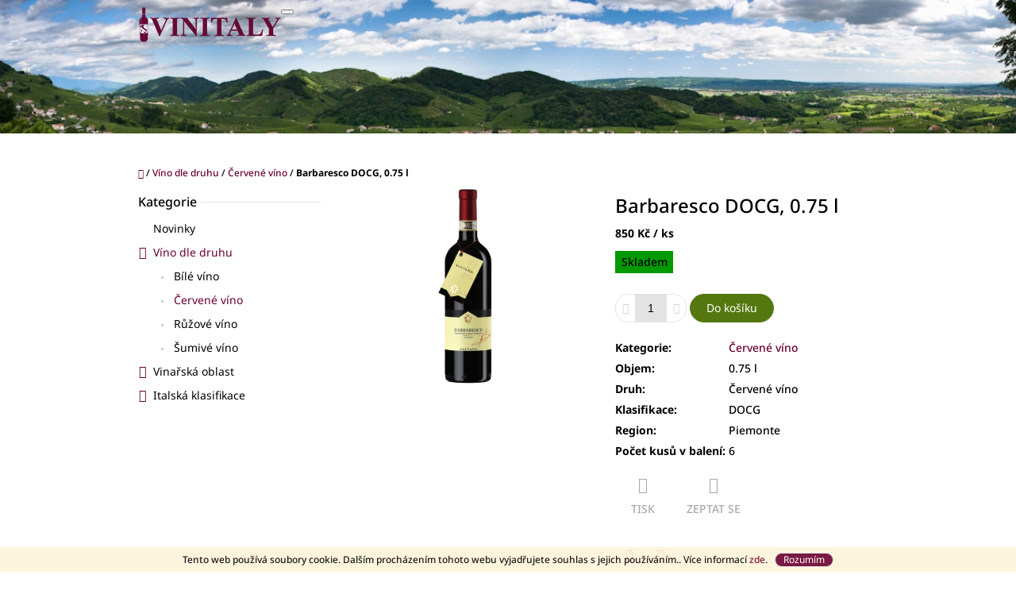

--- FILE ---
content_type: text/html; charset=utf-8
request_url: https://www.vinitaly.cz/barbaresco-docg--0-75-l/
body_size: 21526
content:
<!doctype html><html lang="cs" dir="ltr" class="header-background-light external-fonts-loaded"><head><meta charset="utf-8" /><meta name="viewport" content="width=device-width,initial-scale=1" /><title>Barbaresco DOCG, 0.75 l - VINITALY</title><link rel="preconnect" href="https://cdn.myshoptet.com" /><link rel="dns-prefetch" href="https://cdn.myshoptet.com" /><link rel="preload" href="https://cdn.myshoptet.com/prj/dist/master/cms/libs/jquery/jquery-1.11.3.min.js" as="script" /><link href="https://cdn.myshoptet.com/prj/dist/master/cms/templates/frontend_templates/shared/css/font-face/noto-sans.css" rel="stylesheet"><link href="https://cdn.myshoptet.com/prj/dist/master/shop/dist/font-shoptet-10.css.8c2408abe456ea0fcfd3.css" rel="stylesheet"><script>
dataLayer = [];
dataLayer.push({'shoptet' : {
    "pageId": 712,
    "pageType": "productDetail",
    "currency": "CZK",
    "currencyInfo": {
        "decimalSeparator": ",",
        "exchangeRate": 1,
        "priceDecimalPlaces": 2,
        "symbol": "K\u010d",
        "symbolLeft": 0,
        "thousandSeparator": " "
    },
    "language": "cs",
    "projectId": 479290,
    "product": {
        "id": 208,
        "guid": "f2c737a4-5445-11ec-916a-ecf4bbd5fcf0",
        "hasVariants": false,
        "codes": [
            {
                "code": "25-102"
            }
        ],
        "code": "25-102",
        "name": "Barbaresco DOCG, 0.75 l",
        "appendix": "",
        "weight": "1.2",
        "currentCategory": "V\u00edno dle druhu | \u010cerven\u00e9 v\u00edno",
        "currentCategoryGuid": "c6ac67e1-528e-11ec-9c66-246e96436e9c",
        "defaultCategory": "V\u00edno dle druhu | \u010cerven\u00e9 v\u00edno",
        "defaultCategoryGuid": "c6ac67e1-528e-11ec-9c66-246e96436e9c",
        "currency": "CZK",
        "priceWithVat": 850
    },
    "cartInfo": {
        "id": null,
        "freeShipping": false,
        "freeShippingFrom": 900,
        "leftToFreeGift": {
            "formattedPrice": "0 K\u010d",
            "priceLeft": 0
        },
        "freeGift": false,
        "leftToFreeShipping": {
            "priceLeft": 900,
            "dependOnRegion": 0,
            "formattedPrice": "900 K\u010d"
        },
        "discountCoupon": [],
        "getNoBillingShippingPrice": {
            "withoutVat": 0,
            "vat": 0,
            "withVat": 0
        },
        "cartItems": [],
        "taxMode": "ORDINARY"
    },
    "cart": [],
    "customer": {
        "priceRatio": 1,
        "priceListId": 1,
        "groupId": null,
        "registered": false,
        "mainAccount": false
    }
}});
</script>
<meta property="og:type" content="website"><meta property="og:site_name" content="vinitaly.cz"><meta property="og:url" content="https://www.vinitaly.cz/barbaresco-docg--0-75-l/"><meta property="og:title" content="Barbaresco DOCG, 0.75 l - VINITALY"><meta name="author" content="VINITALY"><meta name="web_author" content="Shoptet.cz"><meta name="dcterms.rightsHolder" content="www.vinitaly.cz"><meta name="robots" content="index,follow"><meta property="og:image" content="https://cdn.myshoptet.com/usr/www.vinitaly.cz/user/shop/big/208_barbaresco-docg--0-75-l.jpg?61b34bc3"><meta property="og:description" content="Barbaresco DOCG, 0.75 l. "><meta name="description" content="Barbaresco DOCG, 0.75 l. "><meta property="product:price:amount" content="850"><meta property="product:price:currency" content="CZK"><style>:root {--color-primary: #6a002e;--color-primary-h: 334;--color-primary-s: 100%;--color-primary-l: 21%;--color-primary-hover: #a50048;--color-primary-hover-h: 334;--color-primary-hover-s: 100%;--color-primary-hover-l: 32%;--color-secondary: #54770f;--color-secondary-h: 80;--color-secondary-s: 78%;--color-secondary-l: 26%;--color-secondary-hover: #a0ce4e;--color-secondary-hover-h: 82;--color-secondary-hover-s: 57%;--color-secondary-hover-l: 56%;--color-tertiary: #6a002e;--color-tertiary-h: 334;--color-tertiary-s: 100%;--color-tertiary-l: 21%;--color-tertiary-hover: #6a002e;--color-tertiary-hover-h: 334;--color-tertiary-hover-s: 100%;--color-tertiary-hover-l: 21%;--color-header-background: #ffffff;--template-font: "Noto Sans";--template-headings-font: "Noto Sans";--header-background-url: url("https://cdn.myshoptet.com/usr/www.vinitaly.cz/user/header_backgrounds/cartizze_verso_sud-1.jpg");--cookies-notice-background: #1A1937;--cookies-notice-color: #F8FAFB;--cookies-notice-button-hover: #f5f5f5;--cookies-notice-link-hover: #27263f;--templates-update-management-preview-mode-content: "Náhled aktualizací šablony je aktivní pro váš prohlížeč."}</style>
    
    <link href="https://cdn.myshoptet.com/prj/dist/master/shop/dist/main-10.less.9f94eacd43912b312b46.css" rel="stylesheet" />
            <link href="https://cdn.myshoptet.com/prj/dist/master/shop/dist/mobile-header-v1-10.less.555a70b2576ed56d92ba.css" rel="stylesheet" />
    
    <script>var shoptet = shoptet || {};</script>
    <script src="https://cdn.myshoptet.com/prj/dist/master/shop/dist/main-3g-header.js.05f199e7fd2450312de2.js"></script>
<!-- User include --><!-- project html code header -->
<style type="text/css">
    /*h1.header-title, h2.header-title {
    line-height: 1;
    } */
    .navigation-in {
    font-size: 16px;
    line-height: 16px;
    }
    .scrolled .header-navigation {
    background-color: rgb(255 255 255 / 90%);
    }
    #header h1>span, #header h2 {
    text-shadow: 2px 2px 2px #000000
    }
    /*background-color: #6a002e85;
    }
    h1.header-title>span, h2.header-title>span {
    width: unset;
    margin: auto;
    padding-left: 3px;
    padding-right: 3px;
    }*/
    .navigation-buttons a[data-target="search"] {
    color: #6a002e;
    }
    .navigation-buttons a[data-target="login"] {
    color: #6a002e;
    }
    .navigation-buttons a[data-target="cart"] {
    color: #6a002e;
    }
    .navigation-buttons a[data-target="navigation"] {
    color: #6a002e;
    }
    .navigation-in>ul>li>a {
    background-color: #6a002e85;
    }
    .navigation-in>ul>li>a {
    padding-top: 3px;
    padding-bottom: 3px;
    }
</style>
<!-- /User include --><link rel="shortcut icon" href="/favicon.ico" type="image/x-icon" /><link rel="canonical" href="https://www.vinitaly.cz/barbaresco-docg--0-75-l/" />    <!-- Global site tag (gtag.js) - Google Analytics -->
    <script async src="https://www.googletagmanager.com/gtag/js?id=UA-215742068-1"></script>
    <script>
        
        window.dataLayer = window.dataLayer || [];
        function gtag(){dataLayer.push(arguments);}
        

        
        gtag('js', new Date());

                gtag('config', 'UA-215742068-1', { 'groups': "UA" });
        
        
                gtag('config', 'AW-10829233005');
        
        
        
        
        
        
                gtag('set', 'currency', 'CZK');

        gtag('event', 'view_item', {
            "send_to": "UA",
            "items": [
                {
                    "id": "25-102",
                    "name": "Barbaresco DOCG, 0.75 l",
                    "category": "V\u00edno dle druhu \/ \u010cerven\u00e9 v\u00edno",
                                                            "price": 702.48
                }
            ]
        });
        
        
        
        
        
        
        
        
        
        
        
        
        document.addEventListener('DOMContentLoaded', function() {
            if (typeof shoptet.tracking !== 'undefined') {
                for (var id in shoptet.tracking.bannersList) {
                    gtag('event', 'view_promotion', {
                        "send_to": "UA",
                        "promotions": [
                            {
                                "id": shoptet.tracking.bannersList[id].id,
                                "name": shoptet.tracking.bannersList[id].name,
                                "position": shoptet.tracking.bannersList[id].position
                            }
                        ]
                    });
                }
            }

            shoptet.consent.onAccept(function(agreements) {
                if (agreements.length !== 0) {
                    console.debug('gtag consent accept');
                    var gtagConsentPayload =  {
                        'ad_storage': agreements.includes(shoptet.config.cookiesConsentOptPersonalisation)
                            ? 'granted' : 'denied',
                        'analytics_storage': agreements.includes(shoptet.config.cookiesConsentOptAnalytics)
                            ? 'granted' : 'denied',
                                                                                                'ad_user_data': agreements.includes(shoptet.config.cookiesConsentOptPersonalisation)
                            ? 'granted' : 'denied',
                        'ad_personalization': agreements.includes(shoptet.config.cookiesConsentOptPersonalisation)
                            ? 'granted' : 'denied',
                        };
                    console.debug('update consent data', gtagConsentPayload);
                    gtag('consent', 'update', gtagConsentPayload);
                    dataLayer.push(
                        { 'event': 'update_consent' }
                    );
                }
            });
        });
    </script>
</head>
    <body class="desktop id-712 in-cervene-vino template-10 type-product type-detail multiple-columns-body columns-mobile-2 columns-3 ums_forms_redesign--off ums_a11y_category_page--on ums_discussion_rating_forms--off ums_flags_display_unification--on ums_a11y_login--on mobile-header-version-1"><noscript>
    <style>
        #header {
            padding-top: 0;
            position: relative !important;
            top: 0;
        }
        .header-navigation {
            position: relative !important;
        }
        .overall-wrapper {
            margin: 0 !important;
        }
        body:not(.ready) {
            visibility: visible !important;
        }
    </style>
    <div class="no-javascript">
        <div class="no-javascript__title">Musíte změnit nastavení vašeho prohlížeče</div>
        <div class="no-javascript__text">Podívejte se na: <a href="https://www.google.com/support/bin/answer.py?answer=23852">Jak povolit JavaScript ve vašem prohlížeči</a>.</div>
        <div class="no-javascript__text">Pokud používáte software na blokování reklam, může být nutné povolit JavaScript z této stránky.</div>
        <div class="no-javascript__text">Děkujeme.</div>
    </div>
</noscript>

        <div id="fb-root"></div>
        <script>
            window.fbAsyncInit = function() {
                FB.init({
                    autoLogAppEvents : true,
                    xfbml            : true,
                    version          : 'v24.0'
                });
            };
        </script>
        <script async defer crossorigin="anonymous" src="https://connect.facebook.net/cs_CZ/sdk.js#xfbml=1&version=v24.0"></script>    <div class="cookie-ag-wrap">
        <div class="site-msg cookies" data-testid="cookiePopup" data-nosnippet>
            <form action="">
                Tento web používá soubory cookie. Dalším procházením tohoto webu vyjadřujete souhlas s jejich používáním.. Více informací <a href="https://479290.myshoptet.com/podminky-ochrany-osobnich-udaju/" target="_blank" rel="noopener noreferrer">zde</a>.
                <button type="submit" class="btn btn-xs btn-default CookiesOK" data-cookie-notice-ttl="365" data-testid="buttonCookieSubmit">Rozumím</button>
            </form>
        </div>
            </div>
<a href="#content" class="skip-link sr-only">Přejít na obsah</a><div class="overall-wrapper">
    <div class="user-action">
                    <div class="user-action-in">
            <div id="login" class="user-action-login popup-widget login-widget" role="dialog" aria-labelledby="loginHeading">
        <div class="popup-widget-inner">
                            <h2 id="loginHeading">Přihlášení k vašemu účtu</h2><div id="customerLogin"><form action="/action/Customer/Login/" method="post" id="formLoginIncluded" class="csrf-enabled formLogin" data-testid="formLogin"><input type="hidden" name="referer" value="" /><div class="form-group"><div class="input-wrapper email js-validated-element-wrapper no-label"><input type="email" name="email" class="form-control" autofocus placeholder="E-mailová adresa (např. jan@novak.cz)" data-testid="inputEmail" autocomplete="email" required /></div></div><div class="form-group"><div class="input-wrapper password js-validated-element-wrapper no-label"><input type="password" name="password" class="form-control" placeholder="Heslo" data-testid="inputPassword" autocomplete="current-password" required /><span class="no-display">Nemůžete vyplnit toto pole</span><input type="text" name="surname" value="" class="no-display" /></div></div><div class="form-group"><div class="login-wrapper"><button type="submit" class="btn btn-secondary btn-text btn-login" data-testid="buttonSubmit">Přihlásit se</button><div class="password-helper"><a href="/registrace/" data-testid="signup" rel="nofollow">Nová registrace</a><a href="/klient/zapomenute-heslo/" rel="nofollow">Zapomenuté heslo</a></div></div></div></form>
</div>                    </div>
    </div>

                <div id="cart-widget" class="user-action-cart popup-widget cart-widget loader-wrapper" data-testid="popupCartWidget" role="dialog" aria-hidden="true">
    <div class="popup-widget-inner cart-widget-inner place-cart-here">
        <div class="loader-overlay">
            <div class="loader"></div>
        </div>
    </div>

    <div class="cart-widget-button">
        <a href="/kosik/" class="btn btn-conversion" id="continue-order-button" rel="nofollow" data-testid="buttonNextStep">Pokračovat do košíku</a>
    </div>
</div>
    
        <div class="user-action-search popup-widget search-widget"  itemscope itemtype="https://schema.org/WebSite" data-testid="searchWidget">
        <meta itemprop="headline" content="Červené víno"/><meta itemprop="url" content="https://www.vinitaly.cz"/><meta itemprop="text" content="Barbaresco DOCG, 0.75 l. "/>        <div class="popup-widget-inner">
            <div class="search"><h2>Co potřebujete najít?</h2><form action="/action/ProductSearch/prepareString/" method="post"
    id="formSearchForm" class="search-form compact-form js-search-main"
    itemprop="potentialAction" itemscope itemtype="https://schema.org/SearchAction" data-testid="searchForm">
    <fieldset>
        <meta itemprop="target"
            content="https://www.vinitaly.cz/vyhledavani/?string={string}"/>
        <input type="hidden" name="language" value="cs"/>
        
            
<input
    type="search"
    name="string"
        class="query-input form-control search-input js-search-input lg"
    placeholder="Napište, co hledáte"
    autocomplete="off"
    required
    itemprop="query-input"
    aria-label="Vyhledávání"
    data-testid="searchInput"
>
            <button type="submit" class="btn btn-default btn-arrow-right btn-lg" data-testid="searchBtn"><span class="sr-only">Hledat</span></button>
        
    </fieldset>
</form>
<h3>Doporučujeme</h3><div class="recommended-products"><a href="#" class="browse next"><span class="sr-only">Následující</span></a><a href="#" class="browse prev inactive"><span class="sr-only">Předchozí</span></a><div class="indicator"><div></div></div><div class="row active"><div class="col-sm-4"><a href="/abruzzo-cococciola-igt--5l/" class="recommended-product"><img src="data:image/svg+xml,%3Csvg%20width%3D%22100%22%20height%3D%22100%22%20xmlns%3D%22http%3A%2F%2Fwww.w3.org%2F2000%2Fsvg%22%3E%3C%2Fsvg%3E" alt="" width="100" height="100"  data-src="https://cdn.myshoptet.com/prj/dist/master/cms/img/common/missing_images/related.png" fetchpriority="low" />                        <span class="p-bottom">
                            <strong class="name" data-testid="productCardName">  Abruzzo Cococciola IGT, 5l</strong>

                                                            <strong class="price price-final" data-testid="productCardPrice">695 Kč</strong>
                            
                                                    </span>
</a></div><div class="col-sm-4"><a href="/abruzzo-pecorino-igt--5-l/" class="recommended-product"><img src="data:image/svg+xml,%3Csvg%20width%3D%22100%22%20height%3D%22100%22%20xmlns%3D%22http%3A%2F%2Fwww.w3.org%2F2000%2Fsvg%22%3E%3C%2Fsvg%3E" alt="" width="100" height="100"  data-src="https://cdn.myshoptet.com/prj/dist/master/cms/img/common/missing_images/related.png" fetchpriority="low" />                        <span class="p-bottom">
                            <strong class="name" data-testid="productCardName">  Abruzzo Pecorino IGT, 5 l</strong>

                                                            <strong class="price price-final" data-testid="productCardPrice">695 Kč</strong>
                            
                                                    </span>
</a></div><div class="col-sm-4"><a href="/abruzzo-passerina-igt--5-l/" class="recommended-product"><img src="data:image/svg+xml,%3Csvg%20width%3D%22100%22%20height%3D%22100%22%20xmlns%3D%22http%3A%2F%2Fwww.w3.org%2F2000%2Fsvg%22%3E%3C%2Fsvg%3E" alt="Abruzzo Passerina IGT, 5 l" width="100" height="100"  data-src="https://cdn.myshoptet.com/usr/www.vinitaly.cz/user/shop/related/396_abruzzo-passerina-igt--5-l.jpg?6503e1a3" fetchpriority="low" />                        <span class="p-bottom">
                            <strong class="name" data-testid="productCardName">  Abruzzo Passerina IGT, 5 l</strong>

                                                            <strong class="price price-final" data-testid="productCardPrice">695 Kč</strong>
                            
                                                    </span>
</a></div></div><div class="row"><div class="col-sm-4"><a href="/chardonnay-igt--5-l/" class="recommended-product"><img src="data:image/svg+xml,%3Csvg%20width%3D%22100%22%20height%3D%22100%22%20xmlns%3D%22http%3A%2F%2Fwww.w3.org%2F2000%2Fsvg%22%3E%3C%2Fsvg%3E" alt="Chardonnay IGT, 5 l" width="100" height="100"  data-src="https://cdn.myshoptet.com/usr/www.vinitaly.cz/user/shop/related/393_chardonnay-igt--5-l.jpg?6503e191" fetchpriority="low" />                        <span class="p-bottom">
                            <strong class="name" data-testid="productCardName">  Chardonnay IGT, 5 l</strong>

                                                            <strong class="price price-final" data-testid="productCardPrice">695 Kč</strong>
                            
                                                    </span>
</a></div><div class="col-sm-4 active"><a href="/prosecco-millesimato-brut-rose-doc--0-75-l/" class="recommended-product"><img src="data:image/svg+xml,%3Csvg%20width%3D%22100%22%20height%3D%22100%22%20xmlns%3D%22http%3A%2F%2Fwww.w3.org%2F2000%2Fsvg%22%3E%3C%2Fsvg%3E" alt="Prosecco Millesimato Brut Rosé DOC, 0.75 l" width="100" height="100"  data-src="https://cdn.myshoptet.com/usr/www.vinitaly.cz/user/shop/related/390_prosecco-millesimato-brut-rose-doc--0-75-l.jpg?6503d46d" fetchpriority="low" />                        <span class="p-bottom">
                            <strong class="name" data-testid="productCardName">  Prosecco Millesimato Brut Rosé DOC, 0.75 l</strong>

                                                            <strong class="price price-final" data-testid="productCardPrice">399 Kč</strong>
                            
                                                    </span>
</a></div><div class="col-sm-4"><a href="/lugana-doc--0-75-l/" class="recommended-product"><img src="data:image/svg+xml,%3Csvg%20width%3D%22100%22%20height%3D%22100%22%20xmlns%3D%22http%3A%2F%2Fwww.w3.org%2F2000%2Fsvg%22%3E%3C%2Fsvg%3E" alt="Lugana DOC, 0.75 l" width="100" height="100"  data-src="https://cdn.myshoptet.com/usr/www.vinitaly.cz/user/shop/related/387_lugana-doc--0-75-l.jpg?6503d498" fetchpriority="low" />                        <span class="p-bottom">
                            <strong class="name" data-testid="productCardName">  Lugana DOC, 0.75 l</strong>

                                                            <strong class="price price-final" data-testid="productCardPrice">490 Kč</strong>
                            
                                                    </span>
</a></div></div><div class="row"><div class="col-sm-4"><a href="/custoza-doc--elite---0-75-l/" class="recommended-product"><img src="data:image/svg+xml,%3Csvg%20width%3D%22100%22%20height%3D%22100%22%20xmlns%3D%22http%3A%2F%2Fwww.w3.org%2F2000%2Fsvg%22%3E%3C%2Fsvg%3E" alt="Custoza DOC „ELITE“, 0.75 l" width="100" height="100"  data-src="https://cdn.myshoptet.com/usr/www.vinitaly.cz/user/shop/related/384_custoza-doc--elite---0-75-l.jpg?6503d4a9" fetchpriority="low" />                        <span class="p-bottom">
                            <strong class="name" data-testid="productCardName">  Custoza DOC „ELITE“, 0.75 l</strong>

                                                            <strong class="price price-final" data-testid="productCardPrice">280 Kč</strong>
                            
                                                    </span>
</a></div><div class="col-sm-4"><a href="/custoza-doc--0-75-l/" class="recommended-product"><img src="data:image/svg+xml,%3Csvg%20width%3D%22100%22%20height%3D%22100%22%20xmlns%3D%22http%3A%2F%2Fwww.w3.org%2F2000%2Fsvg%22%3E%3C%2Fsvg%3E" alt="Custoza DOC, 0.75 l" width="100" height="100"  data-src="https://cdn.myshoptet.com/usr/www.vinitaly.cz/user/shop/related/381_custoza-doc--0-75-l.jpg?6503d48b" fetchpriority="low" />                        <span class="p-bottom">
                            <strong class="name" data-testid="productCardName">  Custoza DOC, 0.75 l</strong>

                                                            <strong class="price price-final" data-testid="productCardPrice">185 Kč</strong>
                            
                                                    </span>
</a></div><div class="col-sm-4"><a href="/soave-doc--0-75-l/" class="recommended-product"><img src="data:image/svg+xml,%3Csvg%20width%3D%22100%22%20height%3D%22100%22%20xmlns%3D%22http%3A%2F%2Fwww.w3.org%2F2000%2Fsvg%22%3E%3C%2Fsvg%3E" alt="Soave DOC, 0.75 l" width="100" height="100"  data-src="https://cdn.myshoptet.com/usr/www.vinitaly.cz/user/shop/related/378_soave-doc--0-75-l.jpg?6503d47b" fetchpriority="low" />                        <span class="p-bottom">
                            <strong class="name" data-testid="productCardName">  Soave DOC, 0.75 l</strong>

                                                            <strong class="price price-final" data-testid="productCardPrice">185 Kč</strong>
                            
                                                    </span>
</a></div></div></div></div>
        </div>
    </div>
</div>
            </div>
<header id="header"><div class="container navigation-wrapper">
    <div class="header-navigation">
        <div>
            <div class="site-name"><a href="/" data-testid="linkWebsiteLogo"><img src="https://cdn.myshoptet.com/usr/www.vinitaly.cz/user/logos/vinitaly_logo_eshop-3.png" alt="VINITALY" fetchpriority="low" /></a></div>            
    <div class="navigation-buttons">
                <a href="#" class="toggle-window" data-target="search" data-hover="true" data-testid="linkSearchIcon"><span class="sr-only">Hledat</span></a>
                                    <button class="top-nav-button top-nav-button-login toggle-window" type="button" data-target="login" data-hover="true" aria-haspopup="dialog" aria-expanded="false" aria-controls="login" data-testid="signin">
                    <span class="sr-only">Přihlášení</span>
                </button>
                            <a href="/kosik/" class="toggle-window cart-count" data-hover="true" data-target="cart" data-redirect="true" data-testid="headerCart" rel="nofollow" aria-haspopup="dialog" aria-expanded="false" aria-controls="cart-widget">
            <span class="sr-only">Nákupní košík</span>
                    </a>
        <a href="#" class="toggle-window" data-target="navigation" data-hover="true" data-testid="hamburgerMenu"><span class="sr-only">Menu</span></a>
    </div>

            <nav id="navigation" class="hovered-nav" aria-label="Hlavní menu" data-collapsible="true"><div class="navigation-in menu"><ul class="menu-level-1" role="menubar" data-testid="headerMenuItems"><li class="menu-item-787" role="none"><a href="/novinky/" data-testid="headerMenuItem" role="menuitem" aria-expanded="false"><b>Novinky</b></a></li>
<li class="menu-item-706 ext" role="none"><a href="/vino-dle-druhu/" data-testid="headerMenuItem" role="menuitem" aria-haspopup="true" aria-expanded="false"><b>Víno dle druhu</b><span class="submenu-arrow"></span></a><ul class="menu-level-2" aria-label="Víno dle druhu" tabindex="-1" role="menu"><li class="menu-item-709" role="none"><a href="/bile-vino/" data-image="https://cdn.myshoptet.com/usr/www.vinitaly.cz/user/categories/thumb/bile_vino.jpg" data-testid="headerMenuItem" role="menuitem"><span>Bílé víno</span></a>
                        </li><li class="menu-item-712 active" role="none"><a href="/cervene-vino/" data-testid="headerMenuItem" role="menuitem"><span>Červené víno</span></a>
                        </li><li class="menu-item-715" role="none"><a href="/ruzove-vino/" data-testid="headerMenuItem" role="menuitem"><span>Růžové víno</span></a>
                        </li><li class="menu-item-718" role="none"><a href="/sumive-vino/" data-testid="headerMenuItem" role="menuitem"><span>Šumivé víno</span></a>
                        </li></ul></li>
<li class="menu-item-721 ext" role="none"><a href="/vinarska-oblast/" data-testid="headerMenuItem" role="menuitem" aria-haspopup="true" aria-expanded="false"><b>Vinařská oblast</b><span class="submenu-arrow"></span></a><ul class="menu-level-2" aria-label="Vinařská oblast" tabindex="-1" role="menu"><li class="menu-item-724" role="none"><a href="/abruzzo/" data-testid="headerMenuItem" role="menuitem"><span>Abruzzo</span></a>
                        </li><li class="menu-item-792" role="none"><a href="/emilia_romagna/" data-testid="headerMenuItem" role="menuitem"><span>Emilia Romagna</span></a>
                        </li><li class="menu-item-727" role="none"><a href="/friuli-venezia-giulia/" data-testid="headerMenuItem" role="menuitem"><span>Friuli Venezia Giulia</span></a>
                        </li><li class="menu-item-730" role="none"><a href="/lazio/" data-testid="headerMenuItem" role="menuitem"><span>Lazio</span></a>
                        </li><li class="menu-item-733" role="none"><a href="/marche/" data-testid="headerMenuItem" role="menuitem"><span>Marche</span></a>
                        </li><li class="menu-item-736" role="none"><a href="/piemonte/" data-testid="headerMenuItem" role="menuitem"><span>Piemonte</span></a>
                        </li><li class="menu-item-739" role="none"><a href="/puglia/" data-testid="headerMenuItem" role="menuitem"><span>Puglia</span></a>
                        </li><li class="menu-item-742" role="none"><a href="/reggio-emilia/" data-testid="headerMenuItem" role="menuitem"><span>Reggio Emilia</span></a>
                        </li><li class="menu-item-745" role="none"><a href="/sardegna/" data-testid="headerMenuItem" role="menuitem"><span>Sardegna</span></a>
                        </li><li class="menu-item-748" role="none"><a href="/toscana/" data-testid="headerMenuItem" role="menuitem"><span>Toscana</span></a>
                        </li><li class="menu-item-751" role="none"><a href="/trentino-alto-adige/" data-testid="headerMenuItem" role="menuitem"><span>Trentino - Alto Adige</span></a>
                        </li><li class="menu-item-754" role="none"><a href="/umbria/" data-testid="headerMenuItem" role="menuitem"><span>Umbria</span></a>
                        </li><li class="menu-item-757" role="none"><a href="/veneto/" data-testid="headerMenuItem" role="menuitem"><span>Veneto</span></a>
                        </li></ul></li>
<li class="menu-item-760 ext" role="none"><a href="/italska-klasifikace/" data-testid="headerMenuItem" role="menuitem" aria-haspopup="true" aria-expanded="false"><b>Italská klasifikace</b><span class="submenu-arrow"></span></a><ul class="menu-level-2" aria-label="Italská klasifikace" tabindex="-1" role="menu"><li class="menu-item-763" role="none"><a href="/doc/" data-testid="headerMenuItem" role="menuitem"><span>DOC</span></a>
                        </li><li class="menu-item-766" role="none"><a href="/docg/" data-testid="headerMenuItem" role="menuitem"><span>DOCG</span></a>
                        </li><li class="menu-item-769" role="none"><a href="/dop/" data-testid="headerMenuItem" role="menuitem"><span>DOP</span></a>
                        </li><li class="menu-item-772" role="none"><a href="/igp/" data-testid="headerMenuItem" role="menuitem"><span>IGP</span></a>
                        </li><li class="menu-item-775" role="none"><a href="/igt/" data-testid="headerMenuItem" role="menuitem"><span>IGT</span></a>
                        </li><li class="menu-item-778" role="none"><a href="/vdt/" data-testid="headerMenuItem" role="menuitem"><span>VDT</span></a>
                        </li></ul></li>
<li class="menu-item-29" role="none"><a href="/kontakty/" data-testid="headerMenuItem" role="menuitem" aria-expanded="false"><b>Kontakty</b></a></li>
</ul>
    <ul class="navigationActions" role="menu">
                            <li role="none">
                                    <a href="/login/?backTo=%2Fbarbaresco-docg--0-75-l%2F" rel="nofollow" data-testid="signin" role="menuitem"><span>Přihlášení</span></a>
                            </li>
                        </ul>
</div><span class="navigation-close"></span></nav><div class="menu-helper" data-testid="hamburgerMenu"><span>Více</span></div>
        </div>
    </div>

                </div>
    </header><!-- / header -->

    

<div id="content-wrapper" class="container content-wrapper">
    
                                <div class="breadcrumbs navigation-home-icon-wrapper" itemscope itemtype="https://schema.org/BreadcrumbList">
                                                                            <span id="navigation-first" data-basetitle="VINITALY" itemprop="itemListElement" itemscope itemtype="https://schema.org/ListItem">
                <a href="/" itemprop="item" class="navigation-home-icon"><span class="sr-only" itemprop="name">Domů</span></a>
                <span class="navigation-bullet">/</span>
                <meta itemprop="position" content="1" />
            </span>
                                <span id="navigation-1" itemprop="itemListElement" itemscope itemtype="https://schema.org/ListItem">
                <a href="/vino-dle-druhu/" itemprop="item" data-testid="breadcrumbsSecondLevel"><span itemprop="name">Víno dle druhu</span></a>
                <span class="navigation-bullet">/</span>
                <meta itemprop="position" content="2" />
            </span>
                                <span id="navigation-2" itemprop="itemListElement" itemscope itemtype="https://schema.org/ListItem">
                <a href="/cervene-vino/" itemprop="item" data-testid="breadcrumbsSecondLevel"><span itemprop="name">Červené víno</span></a>
                <span class="navigation-bullet">/</span>
                <meta itemprop="position" content="3" />
            </span>
                                            <span id="navigation-3" itemprop="itemListElement" itemscope itemtype="https://schema.org/ListItem" data-testid="breadcrumbsLastLevel">
                <meta itemprop="item" content="https://www.vinitaly.cz/barbaresco-docg--0-75-l/" />
                <meta itemprop="position" content="4" />
                <span itemprop="name" data-title="Barbaresco DOCG, 0.75 l">Barbaresco DOCG, 0.75 l <span class="appendix"></span></span>
            </span>
            </div>
            
    <div class="content-wrapper-in">
                                                <aside class="sidebar sidebar-left"  data-testid="sidebarMenu">
                                                                                                <div class="sidebar-inner">
                                                                                                                                                                        <div class="box box-bg-variant box-categories">    <div class="skip-link__wrapper">
        <span id="categories-start" class="skip-link__target js-skip-link__target sr-only" tabindex="-1">&nbsp;</span>
        <a href="#categories-end" class="skip-link skip-link--start sr-only js-skip-link--start">Přeskočit kategorie</a>
    </div>

<h4><span>Kategorie</span></h4>


<div id="categories"><div class="categories cat-01 expanded" id="cat-787"><div class="topic"><a href="/novinky/">Novinky<span class="cat-trigger">&nbsp;</span></a></div></div><div class="categories cat-02 expandable active expanded" id="cat-706"><div class="topic child-active"><a href="/vino-dle-druhu/">Víno dle druhu<span class="cat-trigger">&nbsp;</span></a></div>

                    <ul class=" active expanded">
                                        <li >
                <a href="/bile-vino/">
                    Bílé víno
                                    </a>
                                                                </li>
                                <li class="
                active                                                 ">
                <a href="/cervene-vino/">
                    Červené víno
                                    </a>
                                                                </li>
                                <li >
                <a href="/ruzove-vino/">
                    Růžové víno
                                    </a>
                                                                </li>
                                <li >
                <a href="/sumive-vino/">
                    Šumivé víno
                                    </a>
                                                                </li>
                </ul>
    </div><div class="categories cat-01 expandable external" id="cat-721"><div class="topic"><a href="/vinarska-oblast/">Vinařská oblast<span class="cat-trigger">&nbsp;</span></a></div>

    </div><div class="categories cat-02 expandable external" id="cat-760"><div class="topic"><a href="/italska-klasifikace/">Italská klasifikace<span class="cat-trigger">&nbsp;</span></a></div>

    </div></div>

    <div class="skip-link__wrapper">
        <a href="#categories-start" class="skip-link skip-link--end sr-only js-skip-link--end" tabindex="-1" hidden>Přeskočit kategorie</a>
        <span id="categories-end" class="skip-link__target js-skip-link__target sr-only" tabindex="-1">&nbsp;</span>
    </div>
</div>
                                                                    </div>
                                                            </aside>
                            <main id="content" class="content narrow">
                            
<div class="p-detail" itemscope itemtype="https://schema.org/Product">

    
    <meta itemprop="name" content="Barbaresco DOCG, 0.75 l" />
    <meta itemprop="category" content="Úvodní stránka &gt; Víno dle druhu &gt; Červené víno &gt; Barbaresco DOCG, 0.75 l" />
    <meta itemprop="url" content="https://www.vinitaly.cz/barbaresco-docg--0-75-l/" />
    <meta itemprop="image" content="https://cdn.myshoptet.com/usr/www.vinitaly.cz/user/shop/big/208_barbaresco-docg--0-75-l.jpg?61b34bc3" />
                                            
        <div class="p-detail-inner">

                <form action="/action/Cart/addCartItem/" method="post" id="product-detail-form" class="pr-action clearfix csrf-enabled" data-testid="formProduct">
                            <meta itemprop="productID" content="208" /><meta itemprop="identifier" content="f2c737a4-5445-11ec-916a-ecf4bbd5fcf0" /><meta itemprop="sku" content="25-102" /><span itemprop="offers" itemscope itemtype="https://schema.org/Offer"><link itemprop="availability" href="https://schema.org/InStock" /><meta itemprop="url" content="https://www.vinitaly.cz/barbaresco-docg--0-75-l/" /><meta itemprop="price" content="850.00" /><meta itemprop="priceCurrency" content="CZK" /><link itemprop="itemCondition" href="https://schema.org/NewCondition" /></span><input type="hidden" name="productId" value="208" /><input type="hidden" name="priceId" value="211" /><input type="hidden" name="language" value="cs" />

                
                
                <div class="p-image-wrapper">

                    



                    
                    <div class="p-image" style="" data-testid="mainImage">
                        

<a href="https://cdn.myshoptet.com/usr/www.vinitaly.cz/user/shop/big/208_barbaresco-docg--0-75-l.jpg?61b34bc3" class="p-main-image cloud-zoom cbox" data-href="https://cdn.myshoptet.com/usr/www.vinitaly.cz/user/shop/orig/208_barbaresco-docg--0-75-l.jpg?61b34bc3"><img src="https://cdn.myshoptet.com/usr/www.vinitaly.cz/user/shop/big/208_barbaresco-docg--0-75-l.jpg?61b34bc3" alt="Barbaresco DOCG, 0.75 l" width="1024" height="768"  fetchpriority="high" />
</a>                    </div>

                    
                </div>

                
                <div class="p-info-wrapper">
                                                                <div class="p-detail-top">

                        
                        
                        
                    </div>

                    <h1>  Barbaresco DOCG, 0.75 l</h1>

                    
                
                    
                                            <div class="price">

                            <div class="p-final-price-wrapper">
                                                                    <strong class="price-final" data-testid="productCardPrice">
            <span class="price-final-holder">
                850 Kč
    
    
        <span class="pr-list-unit">
            /&nbsp;ks
    </span>
        </span>
    </strong>
                                                                                                                                                    <span class="price-measure">
                    
                        </span>
                                    
                                                            </div>

                                                            <div class="availability-wrapper">
                                    

    
    <span class="availability-label" style="background-color: #009901" data-testid="labelAvailability">
                    Skladem            </span>
    
                                </div>
                            
                        </div>

                        
                        
                                                                        <div class="p-details">
                                                                    </div>
                
                        
                        
                                                                            
                                                    <div class="add-to-cart" data-testid="divAddToCart">
                                                                
<span class="quantity">
    <span
        class="increase-tooltip js-increase-tooltip"
        data-trigger="manual"
        data-container="body"
        data-original-title="Není možné zakoupit více než 9999 ks."
        aria-hidden="true"
        role="tooltip"
        data-testid="tooltip">
    </span>

    <span
        class="decrease-tooltip js-decrease-tooltip"
        data-trigger="manual"
        data-container="body"
        data-original-title="Minimální množství, které lze zakoupit, je 1 ks."
        aria-hidden="true"
        role="tooltip"
        data-testid="tooltip">
    </span>
    <label>
        <input
            type="number"
            name="amount"
            value="1"
            class="amount"
            autocomplete="off"
            data-decimals="0"
                        step="1"
            min="1"
            max="9999"
            aria-label="Množství"
            data-testid="cartAmount"/>
    </label>

    <button
        class="increase"
        type="button"
        aria-label="Zvýšit množství o 1"
        data-testid="increase">
            <span class="increase__sign">&plus;</span>
    </button>

    <button
        class="decrease"
        type="button"
        aria-label="Snížit množství o 1"
        data-testid="decrease">
            <span class="decrease__sign">&minus;</span>
    </button>
</span>
                                                                    <button type="submit" class="btn btn-conversion add-to-cart-button" data-testid="buttonAddToCart" aria-label="Do košíku Barbaresco DOCG, 0.75 l">Do košíku</button>
                                                            </div>
                        
                                            
                    
                    

                    <div class="p-details-bottom">

                        <div class="p-details">

                            <table class="detail-parameters">
                                                                                                                                <tr>
    <th>
        <span class="row-header-label">
            Kategorie<span class="row-header-label-colon">:</span>
        </span>
    </th>
    <td>
        <a href="/cervene-vino/">Červené víno</a>    </td>
</tr>
            <tr>
            <th>
                <span class="row-header-label">
                                                                        Objem<span class="row-header-label-colon">:</span>
                                                            </span>
            </th>
            <td>0.75 l</td>
        </tr>
            <tr>
            <th>
                <span class="row-header-label">
                                                                        Druh<span class="row-header-label-colon">:</span>
                                                            </span>
            </th>
            <td>Červené víno</td>
        </tr>
            <tr>
            <th>
                <span class="row-header-label">
                                                                        Klasifikace<span class="row-header-label-colon">:</span>
                                                            </span>
            </th>
            <td>DOCG</td>
        </tr>
            <tr>
            <th>
                <span class="row-header-label">
                                                                        Region<span class="row-header-label-colon">:</span>
                                                            </span>
            </th>
            <td>Piemonte</td>
        </tr>
            <tr>
            <th>
                <span class="row-header-label">
                                                                        Počet kusů v balení<span class="row-header-label-colon">:</span>
                                                            </span>
            </th>
            <td>6</td>
        </tr>
                                </table>

                        </div>

                    </div>

                                        
                    <div class="link-icons" data-testid="productDetailActionIcons">
    <a href="#" class="link-icon print" title="Tisknout produkt"><span>Tisk</span></a>
    <a href="/barbaresco-docg--0-75-l:dotaz/" class="link-icon chat" title="Mluvit s prodejcem" rel="nofollow"><span>Zeptat se</span></a>
        </div>
                        <div class="social-icons share">
                                            <a href="https://twitter.com/intent/tweet?status=Barbaresco+DOCG%2C+0.75+l+=https%3A%2F%2Fwww.vinitaly.cz%2Fbarbaresco-docg--0-75-l%2F" class="social-icon twitter" target="blank"><span class="sr-only">Twitter</span></a>
                            <a href="https://www.facebook.com/share.php?u=https%3A%2F%2Fwww.vinitaly.cz%2Fbarbaresco-docg--0-75-l%2F&amp;amp;title=Barbaresco+DOCG%2C+0.75+l" class="social-icon facebook" target="blank"><span class="sr-only">Facebook</span></a>
                    
    </div>

                </div>

                        </form>
        </div>



    
    <div class="shp-tabs-wrapper p-detail-tabs-wrapper">
        <div class="row">
            <div class="col-sm-12 shp-tabs-row responsive-nav">
                <div class="shp-tabs-holder">
    <ul id="p-detail-tabs" class="shp-tabs p-detail-tabs visible-links" role="tablist">
                            <li class="shp-tab active" data-testid="tabDescription">
                <a href="#description" class="shp-tab-link" role="tab" data-toggle="tab">Popis</a>
            </li>
                                                                                                                         <li class="shp-tab" data-testid="tabDiscussion">
                                <a href="#productDiscussion" class="shp-tab-link" role="tab" data-toggle="tab">Diskuze</a>
            </li>
                                        </ul>
</div>
            </div>
            <div class="col-sm-12 ">
                <div id="tab-content" class="tab-content">
                                                                <div id="description" class="tab-pane fade in active" role="tabpanel">
        <div class="description-inner">
            <div class="basic-description">
                
                                    <p>Vyrábí se z hroznů Nebbiolo vypěstovaných na vinicích Barbaresco a Treiso.</p><p>Jasně rubínová barva věkem do granátova. Měkká vůně hřebíčku a lékořice. Na patře suché a sametové.</p><p>Fermentuje se v nerezových tancích po dobu 12-15 dní při kontrolované teplotě mezi 25°C a 29°C. Poté zraje v dubových sudech o objemu 2500 litrů po dobu 28-30 měsíců.</p><p>Jedno z ikonických vín apeninského poloostrova.</p>
                            </div>
            
        </div>
    </div>
                                                                                                                                                    <div id="productDiscussion" class="tab-pane fade" role="tabpanel" data-testid="areaDiscussion">
        <div id="discussionWrapper" class="discussion-wrapper unveil-wrapper" data-parent-tab="productDiscussion" data-testid="wrapperDiscussion">
                                    
    <div class="discussionContainer js-discussion-container" data-editorid="discussion">
                    <p data-testid="textCommentNotice">Buďte první, kdo napíše příspěvek k této položce. </p>
                                                        <div class="add-comment discussion-form-trigger" data-unveil="discussion-form" aria-expanded="false" aria-controls="discussion-form" role="button">
                <span class="link-like comment-icon" data-testid="buttonAddComment">Přidat komentář</span>
                        </div>
                        <div id="discussion-form" class="discussion-form vote-form js-hidden">
                            <form action="/action/ProductDiscussion/addPost/" method="post" id="formDiscussion" data-testid="formDiscussion">
    <input type="hidden" name="formId" value="9" />
    <input type="hidden" name="discussionEntityId" value="208" />
            <div class="row">
        <div class="form-group col-xs-12 col-sm-6">
            <input type="text" name="fullName" value="" id="fullName" class="form-control" placeholder="Jméno" data-testid="inputUserName"/>
                        <span class="no-display">Nevyplňujte toto pole:</span>
            <input type="text" name="surname" value="" class="no-display" />
        </div>
        <div class="form-group js-validated-element-wrapper no-label col-xs-12 col-sm-6">
            <input type="email" name="email" value="" id="email" class="form-control js-validate-required" placeholder="E-mail" data-testid="inputEmail"/>
        </div>
        <div class="col-xs-12">
            <div class="form-group">
                <input type="text" name="title" id="title" class="form-control" placeholder="Název" data-testid="inputTitle" />
            </div>
            <div class="form-group no-label js-validated-element-wrapper">
                <textarea name="message" id="message" class="form-control js-validate-required" rows="7" placeholder="Komentář" data-testid="inputMessage"></textarea>
            </div>
                                <div class="form-group js-validated-element-wrapper consents consents-first">
            <input
                type="hidden"
                name="consents[]"
                id="discussionConsents37"
                value="37"
                                                        data-special-message="validatorConsent"
                            />
                                        <label for="discussionConsents37" class="whole-width">
                                        Vložením komentáře souhlasíte s <a href="/podminky-ochrany-osobnich-udaju/" rel="noopener noreferrer">podmínkami ochrany osobních údajů</a>
                </label>
                    </div>
                            <fieldset class="box box-sm box-bg-default">
    <h4>Bezpečnostní kontrola</h4>
    <div class="form-group captcha-image">
        <img src="[data-uri]" alt="" data-testid="imageCaptcha" width="150" height="40"  fetchpriority="low" />
    </div>
    <div class="form-group js-validated-element-wrapper smart-label-wrapper">
        <label for="captcha"><span class="required-asterisk">Opište text z obrázku</span></label>
        <input type="text" id="captcha" name="captcha" class="form-control js-validate js-validate-required">
    </div>
</fieldset>
            <div class="form-group">
                <input type="submit" value="Odeslat komentář" class="btn btn-sm btn-primary" data-testid="buttonSendComment" />
            </div>
        </div>
    </div>
</form>

                    </div>
                    </div>

        </div>
    </div>
                                                        </div>
            </div>
        </div>
    </div>

</div>
                    </main>
    </div>
    
            
    
</div>
        
        
            <footer id="footer">
            <h2 class="sr-only">Zápatí</h2>

                                        <div class="container">
                    
                


<div class="row custom-footer elements-2">
                    
        <div class="custom-footer__contact col-sm-6">
                                                                                                            <h4><span>Kontakt</span></h4>


    <div class="contact-box no-image" data-testid="contactbox">
                
        <ul>
                            <li>
                    <span class="mail" data-testid="contactboxEmail">
                                                    <a href="mailto:vinitaly&#64;vinitaly.cz">vinitaly<!---->&#64;<!---->vinitaly.cz</a>
                                            </span>
                </li>
            
            
                            <li>
                    <span class="cellphone">
                                                                                <a href="tel:+420607222221" aria-label="Zavolat na +420607222221" data-testid="contactboxCellphone">
                                +420 607 222 221
                            </a>
                                            </span>
                </li>
            
            

                
                
                
                
                
                
                
            

        </ul>

    </div>


<script type="application/ld+json">
    {
        "@context" : "https://schema.org",
        "@type" : "Organization",
        "name" : "VINITALY",
        "url" : "https://www.vinitaly.cz",
                "employee" : "Monika Brinarová",
                    "email" : "vinitaly@vinitaly.cz",
                            "telephone" : "+420 607 222 221",
                                
                                                    "sameAs" : ["\", \"\", \""]
            }
</script>

                                                        </div>
                    
        <div class="custom-footer__articles col-sm-6">
                                                                                                                        <h4><span>Informace pro vás</span></h4>
    <ul>
                    <li><a href="/obchodni-podminky/">Obchodní podmínky</a></li>
                    <li><a href="/podminky-ochrany-osobnich-udaju/">Podmínky ochrany osobních údajů </a></li>
            </ul>

                                                        </div>
    </div>
                </div>
                                                                        <div class="footer-section footer-bottom">
                <div class="container">
                    <span id="signature" style="display: inline-block !important; visibility: visible !important;"><a href="https://www.shoptet.cz/?utm_source=footer&utm_medium=link&utm_campaign=create_by_shoptet" class="image" target="_blank"><img src="data:image/svg+xml,%3Csvg%20width%3D%2217%22%20height%3D%2217%22%20xmlns%3D%22http%3A%2F%2Fwww.w3.org%2F2000%2Fsvg%22%3E%3C%2Fsvg%3E" data-src="https://cdn.myshoptet.com/prj/dist/master/cms/img/common/logo/shoptetLogo.svg" width="17" height="17" alt="Shoptet" class="vam" fetchpriority="low" /></a><a href="https://www.shoptet.cz/?utm_source=footer&utm_medium=link&utm_campaign=create_by_shoptet" class="title" target="_blank">Vytvořil Shoptet</a></span>
                    <span class="copyright" data-testid="textCopyright">
                        Copyright 2026 <strong>VINITALY</strong>. Všechna práva vyhrazena.                                            </span>
                </div>
            </div>
                    </footer>
        <!-- / footer -->
    
        </div>
        <!-- / overall-wrapper -->

                    <script src="https://cdn.myshoptet.com/prj/dist/master/cms/libs/jquery/jquery-1.11.3.min.js"></script>
                <script>var shoptet = shoptet || {};shoptet.abilities = {"about":{"generation":3,"id":"10"},"config":{"category":{"product":{"image_size":"detail"}},"navigation_breakpoint":991,"number_of_active_related_products":3,"product_slider":{"autoplay":false,"autoplay_speed":3000,"loop":true,"navigation":true,"pagination":true,"shadow_size":0}},"elements":{"recapitulation_in_checkout":true},"feature":{"directional_thumbnails":false,"extended_ajax_cart":false,"extended_search_whisperer":false,"fixed_header":true,"images_in_menu":false,"product_slider":false,"simple_ajax_cart":true,"smart_labels":false,"tabs_accordion":false,"tabs_responsive":true,"top_navigation_menu":false,"user_action_fullscreen":false}};shoptet.design = {"template":{"name":"Waltz","colorVariant":"10-eight"},"layout":{"homepage":"catalog4","subPage":"catalog4","productDetail":"catalog4"},"colorScheme":{"conversionColor":"#54770f","conversionColorHover":"#a0ce4e","color1":"#6a002e","color2":"#a50048","color3":"#6a002e","color4":"#6a002e"},"fonts":{"heading":"Noto Sans","text":"Noto Sans"},"header":{"backgroundImage":"https:\/\/www.vinitaly.czuser\/header_backgrounds\/cartizze_verso_sud-1.jpg","image":null,"logo":"https:\/\/www.vinitaly.czuser\/logos\/vinitaly_logo_eshop-3.png","color":"#ffffff"},"background":{"enabled":false,"color":null,"image":null}};shoptet.config = {};shoptet.events = {};shoptet.runtime = {};shoptet.content = shoptet.content || {};shoptet.updates = {};shoptet.messages = [];shoptet.messages['lightboxImg'] = "Obrázek";shoptet.messages['lightboxOf'] = "z";shoptet.messages['more'] = "Více";shoptet.messages['cancel'] = "Zrušit";shoptet.messages['removedItem'] = "Položka byla odstraněna z košíku.";shoptet.messages['discountCouponWarning'] = "Zapomněli jste uplatnit slevový kupón. Pro pokračování jej uplatněte pomocí tlačítka vedle vstupního pole, nebo jej smažte.";shoptet.messages['charsNeeded'] = "Prosím, použijte minimálně 3 znaky!";shoptet.messages['invalidCompanyId'] = "Neplané IČ, povoleny jsou pouze číslice";shoptet.messages['needHelp'] = "Potřebujete pomoc?";shoptet.messages['showContacts'] = "Zobrazit kontakty";shoptet.messages['hideContacts'] = "Skrýt kontakty";shoptet.messages['ajaxError'] = "Došlo k chybě; obnovte prosím stránku a zkuste to znovu.";shoptet.messages['variantWarning'] = "Zvolte prosím variantu produktu.";shoptet.messages['chooseVariant'] = "Zvolte variantu";shoptet.messages['unavailableVariant'] = "Tato varianta není dostupná a není možné ji objednat.";shoptet.messages['withVat'] = "včetně DPH";shoptet.messages['withoutVat'] = "bez DPH";shoptet.messages['toCart'] = "Do košíku";shoptet.messages['emptyCart'] = "Prázdný košík";shoptet.messages['change'] = "Změnit";shoptet.messages['chosenBranch'] = "Zvolená pobočka";shoptet.messages['validatorRequired'] = "Povinné pole";shoptet.messages['validatorEmail'] = "Prosím vložte platnou e-mailovou adresu";shoptet.messages['validatorUrl'] = "Prosím vložte platnou URL adresu";shoptet.messages['validatorDate'] = "Prosím vložte platné datum";shoptet.messages['validatorNumber'] = "Vložte číslo";shoptet.messages['validatorDigits'] = "Prosím vložte pouze číslice";shoptet.messages['validatorCheckbox'] = "Zadejte prosím všechna povinná pole";shoptet.messages['validatorConsent'] = "Bez souhlasu nelze odeslat.";shoptet.messages['validatorPassword'] = "Hesla se neshodují";shoptet.messages['validatorInvalidPhoneNumber'] = "Vyplňte prosím platné telefonní číslo bez předvolby.";shoptet.messages['validatorInvalidPhoneNumberSuggestedRegion'] = "Neplatné číslo — navržený region: %1";shoptet.messages['validatorInvalidCompanyId'] = "Neplatné IČ, musí být ve tvaru jako %1";shoptet.messages['validatorFullName'] = "Nezapomněli jste příjmení?";shoptet.messages['validatorHouseNumber'] = "Prosím zadejte správné číslo domu";shoptet.messages['validatorZipCode'] = "Zadané PSČ neodpovídá zvolené zemi";shoptet.messages['validatorShortPhoneNumber'] = "Telefonní číslo musí mít min. 8 znaků";shoptet.messages['choose-personal-collection'] = "Prosím vyberte místo doručení u osobního odběru, není zvoleno.";shoptet.messages['choose-external-shipping'] = "Upřesněte prosím vybraný způsob dopravy";shoptet.messages['choose-ceska-posta'] = "Pobočka České Pošty není určena, zvolte prosím některou";shoptet.messages['choose-hupostPostaPont'] = "Pobočka Maďarské pošty není vybrána, zvolte prosím nějakou";shoptet.messages['choose-postSk'] = "Pobočka Slovenské pošty není zvolena, vyberte prosím některou";shoptet.messages['choose-ulozenka'] = "Pobočka Uloženky nebyla zvolena, prosím vyberte některou";shoptet.messages['choose-zasilkovna'] = "Pobočka Zásilkovny nebyla zvolena, prosím vyberte některou";shoptet.messages['choose-ppl-cz'] = "Pobočka PPL ParcelShop nebyla vybrána, vyberte prosím jednu";shoptet.messages['choose-glsCz'] = "Pobočka GLS ParcelShop nebyla zvolena, prosím vyberte některou";shoptet.messages['choose-dpd-cz'] = "Ani jedna z poboček služby DPD Parcel Shop nebyla zvolená, prosím vyberte si jednu z možností.";shoptet.messages['watchdogType'] = "Je zapotřebí vybrat jednu z možností u sledování produktu.";shoptet.messages['watchdog-consent-required'] = "Musíte zaškrtnout všechny povinné souhlasy";shoptet.messages['watchdogEmailEmpty'] = "Prosím vyplňte e-mail";shoptet.messages['privacyPolicy'] = 'Musíte souhlasit s ochranou osobních údajů';shoptet.messages['amountChanged'] = '(množství bylo změněno)';shoptet.messages['unavailableCombination'] = 'Není k dispozici v této kombinaci';shoptet.messages['specifyShippingMethod'] = 'Upřesněte dopravu';shoptet.messages['PIScountryOptionMoreBanks'] = 'Možnost platby z %1 bank';shoptet.messages['PIScountryOptionOneBank'] = 'Možnost platby z 1 banky';shoptet.messages['PIScurrencyInfoCZK'] = 'V měně CZK lze zaplatit pouze prostřednictvím českých bank.';shoptet.messages['PIScurrencyInfoHUF'] = 'V měně HUF lze zaplatit pouze prostřednictvím maďarských bank.';shoptet.messages['validatorVatIdWaiting'] = "Ověřujeme";shoptet.messages['validatorVatIdValid'] = "Ověřeno";shoptet.messages['validatorVatIdInvalid'] = "DIČ se nepodařilo ověřit, i přesto můžete objednávku dokončit";shoptet.messages['validatorVatIdInvalidOrderForbid'] = "Zadané DIČ nelze nyní ověřit, protože služba ověřování je dočasně nedostupná. Zkuste opakovat zadání později, nebo DIČ vymažte s vaši objednávku dokončete v režimu OSS. Případně kontaktujte prodejce.";shoptet.messages['validatorVatIdInvalidOssRegime'] = "Zadané DIČ nemůže být ověřeno, protože služba ověřování je dočasně nedostupná. Vaše objednávka bude dokončena v režimu OSS. Případně kontaktujte prodejce.";shoptet.messages['previous'] = "Předchozí";shoptet.messages['next'] = "Následující";shoptet.messages['close'] = "Zavřít";shoptet.messages['imageWithoutAlt'] = "Tento obrázek nemá popisek";shoptet.messages['newQuantity'] = "Nové množství:";shoptet.messages['currentQuantity'] = "Aktuální množství:";shoptet.messages['quantityRange'] = "Prosím vložte číslo v rozmezí %1 a %2";shoptet.messages['skipped'] = "Přeskočeno";shoptet.messages.validator = {};shoptet.messages.validator.nameRequired = "Zadejte jméno a příjmení.";shoptet.messages.validator.emailRequired = "Zadejte e-mailovou adresu (např. jan.novak@example.com).";shoptet.messages.validator.phoneRequired = "Zadejte telefonní číslo.";shoptet.messages.validator.messageRequired = "Napište komentář.";shoptet.messages.validator.descriptionRequired = shoptet.messages.validator.messageRequired;shoptet.messages.validator.captchaRequired = "Vyplňte bezpečnostní kontrolu.";shoptet.messages.validator.consentsRequired = "Potvrďte svůj souhlas.";shoptet.messages.validator.scoreRequired = "Zadejte počet hvězdiček.";shoptet.messages.validator.passwordRequired = "Zadejte heslo, které bude obsahovat min. 4 znaky.";shoptet.messages.validator.passwordAgainRequired = shoptet.messages.validator.passwordRequired;shoptet.messages.validator.currentPasswordRequired = shoptet.messages.validator.passwordRequired;shoptet.messages.validator.birthdateRequired = "Zadejte datum narození.";shoptet.messages.validator.billFullNameRequired = "Zadejte jméno a příjmení.";shoptet.messages.validator.deliveryFullNameRequired = shoptet.messages.validator.billFullNameRequired;shoptet.messages.validator.billStreetRequired = "Zadejte název ulice.";shoptet.messages.validator.deliveryStreetRequired = shoptet.messages.validator.billStreetRequired;shoptet.messages.validator.billHouseNumberRequired = "Zadejte číslo domu.";shoptet.messages.validator.deliveryHouseNumberRequired = shoptet.messages.validator.billHouseNumberRequired;shoptet.messages.validator.billZipRequired = "Zadejte PSČ.";shoptet.messages.validator.deliveryZipRequired = shoptet.messages.validator.billZipRequired;shoptet.messages.validator.billCityRequired = "Zadejte název města.";shoptet.messages.validator.deliveryCityRequired = shoptet.messages.validator.billCityRequired;shoptet.messages.validator.companyIdRequired = "Zadejte IČ.";shoptet.messages.validator.vatIdRequired = "Zadejte DIČ.";shoptet.messages.validator.billCompanyRequired = "Zadejte název společnosti.";shoptet.messages['loading'] = "Načítám…";shoptet.messages['stillLoading'] = "Stále načítám…";shoptet.messages['loadingFailed'] = "Načtení se nezdařilo. Zkuste to znovu.";shoptet.messages['productsSorted'] = "Produkty seřazeny.";shoptet.messages['formLoadingFailed'] = "Formulář se nepodařilo načíst. Zkuste to prosím znovu.";shoptet.messages.moreInfo = "Více informací";shoptet.config.orderingProcess = {active: false,step: false};shoptet.config.documentsRounding = '3';shoptet.config.documentPriceDecimalPlaces = '0';shoptet.config.thousandSeparator = ' ';shoptet.config.decSeparator = ',';shoptet.config.decPlaces = '2';shoptet.config.decPlacesSystemDefault = '2';shoptet.config.currencySymbol = 'Kč';shoptet.config.currencySymbolLeft = '0';shoptet.config.defaultVatIncluded = 1;shoptet.config.defaultProductMaxAmount = 9999;shoptet.config.inStockAvailabilityId = -1;shoptet.config.defaultProductMaxAmount = 9999;shoptet.config.inStockAvailabilityId = -1;shoptet.config.cartActionUrl = '/action/Cart';shoptet.config.advancedOrderUrl = '/action/Cart/GetExtendedOrder/';shoptet.config.cartContentUrl = '/action/Cart/GetCartContent/';shoptet.config.stockAmountUrl = '/action/ProductStockAmount/';shoptet.config.addToCartUrl = '/action/Cart/addCartItem/';shoptet.config.removeFromCartUrl = '/action/Cart/deleteCartItem/';shoptet.config.updateCartUrl = '/action/Cart/setCartItemAmount/';shoptet.config.addDiscountCouponUrl = '/action/Cart/addDiscountCoupon/';shoptet.config.setSelectedGiftUrl = '/action/Cart/setSelectedGift/';shoptet.config.rateProduct = '/action/ProductDetail/RateProduct/';shoptet.config.customerDataUrl = '/action/OrderingProcess/step2CustomerAjax/';shoptet.config.registerUrl = '/registrace/';shoptet.config.agreementCookieName = 'site-agreement';shoptet.config.cookiesConsentUrl = '/action/CustomerCookieConsent/';shoptet.config.cookiesConsentIsActive = 0;shoptet.config.cookiesConsentOptAnalytics = 'analytics';shoptet.config.cookiesConsentOptPersonalisation = 'personalisation';shoptet.config.cookiesConsentOptNone = 'none';shoptet.config.cookiesConsentRefuseDuration = 7;shoptet.config.cookiesConsentName = 'CookiesConsent';shoptet.config.agreementCookieExpire = 365;shoptet.config.cookiesConsentSettingsUrl = '/cookies-settings/';shoptet.config.fonts = {"google":{"attributes":"400,500,700:latin-ext","families":["Noto Sans"],"urls":["https:\/\/cdn.myshoptet.com\/prj\/dist\/master\/cms\/templates\/frontend_templates\/shared\/css\/font-face\/noto-sans.css"]},"custom":{"families":["shoptet"],"urls":["https:\/\/cdn.myshoptet.com\/prj\/dist\/master\/shop\/dist\/font-shoptet-10.css.8c2408abe456ea0fcfd3.css"]}};shoptet.config.mobileHeaderVersion = '1';shoptet.config.fbCAPIEnabled = false;shoptet.config.fbPixelEnabled = false;shoptet.config.fbCAPIUrl = '/action/FacebookCAPI/';shoptet.content.regexp = /strana-[0-9]+[\/]/g;shoptet.content.colorboxHeader = '<div class="colorbox-html-content">';shoptet.content.colorboxFooter = '</div>';shoptet.customer = {};shoptet.csrf = shoptet.csrf || {};shoptet.csrf.token = 'csrf_/55a5/bNbf446ab58f86cbeb';shoptet.csrf.invalidTokenModal = '<div><h2>Přihlaste se prosím znovu</h2><p>Omlouváme se, ale Váš CSRF token pravděpodobně vypršel. Abychom mohli udržet Vaši bezpečnost na co největší úrovni potřebujeme, abyste se znovu přihlásili.</p><p>Děkujeme za pochopení.</p><div><a href="/login/?backTo=%2Fbarbaresco-docg--0-75-l%2F">Přihlášení</a></div></div> ';shoptet.csrf.formsSelector = 'csrf-enabled';shoptet.csrf.submitListener = true;shoptet.csrf.validateURL = '/action/ValidateCSRFToken/Index/';shoptet.csrf.refreshURL = '/action/RefreshCSRFTokenNew/Index/';shoptet.csrf.enabled = false;shoptet.config.googleAnalytics ||= {};shoptet.config.googleAnalytics.isGa4Enabled = true;shoptet.config.googleAnalytics.route ||= {};shoptet.config.googleAnalytics.route.ua = "UA";shoptet.config.googleAnalytics.route.ga4 = "GA4";shoptet.config.ums_a11y_category_page = true;shoptet.config.discussion_rating_forms = false;shoptet.config.ums_forms_redesign = false;shoptet.config.showPriceWithoutVat = '';shoptet.config.ums_a11y_login = true;</script>
        
        
        
        

                    <script src="https://cdn.myshoptet.com/prj/dist/master/shop/dist/main-3g.js.d30081754cb01c7aa255.js"></script>
    <script src="https://cdn.myshoptet.com/prj/dist/master/cms/templates/frontend_templates/shared/js/jqueryui/i18n/datepicker-cs.js"></script>
        
<script>if (window.self !== window.top) {const script = document.createElement('script');script.type = 'module';script.src = "https://cdn.myshoptet.com/prj/dist/master/shop/dist/editorPreview.js.e7168e827271d1c16a1d.js";document.body.appendChild(script);}</script>                        <script type="text/javascript" src="https://c.seznam.cz/js/rc.js"></script>
        
        
        
        <script>
            /* <![CDATA[ */
            var retargetingConf = {
                rtgId: 145808,
                                                itemId: "25-102",
                                pageType: "offerdetail"
                            };

            let lastSentItemId = null;
            let lastConsent = null;

            function triggerRetargetingHit(retargetingConf) {
                let variantId = retargetingConf.itemId;
                let variantCode = null;

                let input = document.querySelector(`input[name="_variant-${variantId}"]`);
                if (input) {
                    variantCode = input.value;
                    if (variantCode) {
                        retargetingConf.itemId = variantCode;
                    }
                }

                if (retargetingConf.itemId !== lastSentItemId || retargetingConf.consent !== lastConsent) {
                    lastSentItemId = retargetingConf.itemId;
                    lastConsent = retargetingConf.consent;
                    if (window.rc && window.rc.retargetingHit) {
                        window.rc.retargetingHit(retargetingConf);
                    }
                }
            }

                        /* ]]> */
        </script>
                    
                            <script>
            if (typeof gtag === 'function') {
            gtag('event', 'view_item', {
                                    'ecomm_totalvalue': 850,
                                                    'ecomm_prodid': "25-102",
                                                                'send_to': 'AW-10829233005',
                                'ecomm_pagetype': 'product'
            });
        }
        </script>
                                <!-- User include -->
        <div class="container">
            
        </div>
        <!-- /User include -->

                    <div class="site-agreement js-hidden">
    <div class="site-agreement-inner">
        <div class="title" style="text-align: center;"><img src="https://479290.myshoptet.com/user/documents/upload/vinitaly_logo_eshop.png" alt="vinitaly_logo_eshop" /></div>
<div class="title" style="text-align: center;">&nbsp;</div>
<div class="title" style="text-align: center;">&nbsp;</div>
<div class="title" style="text-align: center;">Vstupujete na stránky s prodejem alkoholu.</div>
<div class="title" style="text-align: center;">&nbsp;</div>
<div class="title" style="text-align: center;"><strong>POKRAČOVANÍM POTVRZUJI, ŽE&nbsp;JSEM STARŠÍ 18 LET</strong></div>
<div class="title" style="text-align: center;">&nbsp;</div>
<div class="title" style="text-align: center;">&nbsp;</div>
<div class="title" style="text-align: center;">&nbsp;</div>
                            <div class="site-agreement-buttons">
                <a href="#" id="site-agree-button" class="btn btn-sm btn-primary">Souhlasím</a>
                <a href="http://www.google.cz" class="btn btn-sm btn-default">Odejít</a>
            </div>
            </div>
</div>
        
        
        
        <div class="messages">
            
        </div>

        <div id="screen-reader-announcer" class="sr-only" aria-live="polite" aria-atomic="true"></div>

            <script id="trackingScript" data-products='{"products":{"211":{"content_category":"Víno dle druhu \/ Červené víno","content_type":"product","content_name":"Barbaresco DOCG, 0.75 l","base_name":"Barbaresco DOCG, 0.75 l","variant":null,"manufacturer":null,"content_ids":["25-102"],"guid":"f2c737a4-5445-11ec-916a-ecf4bbd5fcf0","visibility":1,"value":"850","valueWoVat":"702.48","facebookPixelVat":false,"currency":"CZK","base_id":208,"category_path":["Víno dle druhu","Červené víno"]},"405":{"content_category":"Víno dle druhu \/ Červené víno","content_type":"product","content_name":"Abruzzo Cococciola IGT, 5l","base_name":"Abruzzo Cococciola IGT, 5l","variant":null,"manufacturer":null,"content_ids":["13-500"],"guid":null,"visibility":1,"value":"695","valueWoVat":"574.38","facebookPixelVat":false,"currency":"CZK","base_id":402,"category_path":["Víno dle druhu","Bílé víno"]},"402":{"content_category":"Víno dle druhu \/ Červené víno","content_type":"product","content_name":"Abruzzo Pecorino IGT, 5 l","base_name":"Abruzzo Pecorino IGT, 5 l","variant":null,"manufacturer":null,"content_ids":["13-501"],"guid":null,"visibility":1,"value":"695","valueWoVat":"574.38","facebookPixelVat":false,"currency":"CZK","base_id":399,"category_path":["Víno dle druhu","Bílé víno"]},"399":{"content_category":"Víno dle druhu \/ Červené víno","content_type":"product","content_name":"Abruzzo Passerina IGT, 5 l","base_name":"Abruzzo Passerina IGT, 5 l","variant":null,"manufacturer":null,"content_ids":["13-502"],"guid":null,"visibility":1,"value":"695","valueWoVat":"574.38","facebookPixelVat":false,"currency":"CZK","base_id":396,"category_path":["Víno dle druhu","Bílé víno"]},"396":{"content_category":"Víno dle druhu \/ Červené víno","content_type":"product","content_name":"Chardonnay IGT, 5 l","base_name":"Chardonnay IGT, 5 l","variant":null,"manufacturer":null,"content_ids":["13-504"],"guid":null,"visibility":1,"value":"695","valueWoVat":"574.38","facebookPixelVat":false,"currency":"CZK","base_id":393,"category_path":["Víno dle druhu","Bílé víno"]},"393":{"content_category":"Víno dle druhu \/ Červené víno","content_type":"product","content_name":"Prosecco Millesimato Brut Rosé DOC, 0.75 l","base_name":"Prosecco Millesimato Brut Rosé DOC, 0.75 l","variant":null,"manufacturer":null,"content_ids":["22-006"],"guid":null,"visibility":1,"value":"399","valueWoVat":"329.75","facebookPixelVat":false,"currency":"CZK","base_id":390,"category_path":["Víno dle druhu","Šumivé víno"]},"390":{"content_category":"Víno dle druhu \/ Červené víno","content_type":"product","content_name":"Lugana DOC, 0.75 l","base_name":"Lugana DOC, 0.75 l","variant":null,"manufacturer":null,"content_ids":["33-607"],"guid":null,"visibility":1,"value":"490","valueWoVat":"404.96","facebookPixelVat":false,"currency":"CZK","base_id":387,"category_path":["Víno dle druhu","Bílé víno"]},"387":{"content_category":"Víno dle druhu \/ Červené víno","content_type":"product","content_name":"Custoza DOC „ELITE“, 0.75 l","base_name":"Custoza DOC „ELITE“, 0.75 l","variant":null,"manufacturer":null,"content_ids":["33-615"],"guid":null,"visibility":1,"value":"280","valueWoVat":"231.4","facebookPixelVat":false,"currency":"CZK","base_id":384,"category_path":["Víno dle druhu","Bílé víno"]},"384":{"content_category":"Víno dle druhu \/ Červené víno","content_type":"product","content_name":"Custoza DOC, 0.75 l","base_name":"Custoza DOC, 0.75 l","variant":null,"manufacturer":null,"content_ids":["33-605"],"guid":null,"visibility":1,"value":"185","valueWoVat":"152.89","facebookPixelVat":false,"currency":"CZK","base_id":381,"category_path":["Víno dle druhu","Bílé víno"]},"381":{"content_category":"Víno dle druhu \/ Červené víno","content_type":"product","content_name":"Soave DOC, 0.75 l","base_name":"Soave DOC, 0.75 l","variant":null,"manufacturer":null,"content_ids":["33-201"],"guid":null,"visibility":1,"value":"185","valueWoVat":"152.89","facebookPixelVat":false,"currency":"CZK","base_id":378,"category_path":["Víno dle druhu","Bílé víno"]},"378":{"content_category":"Víno dle druhu \/ Červené víno","content_type":"product","content_name":"Nero di Troia Puglia IGP, 0.75 l","base_name":"Nero di Troia Puglia IGP, 0.75 l","variant":null,"manufacturer":null,"content_ids":["01-155"],"guid":null,"visibility":1,"value":"230","valueWoVat":"190.08","facebookPixelVat":false,"currency":"CZK","base_id":375,"category_path":["Víno dle druhu","Červené víno"]}},"banners":{},"lists":[{"id":"top10","name":"top10","price_ids":[405,402,399,396,393,390,387,384,381,378],"isMainListing":false,"offset":0}]}'>
        if (typeof shoptet.tracking.processTrackingContainer === 'function') {
            shoptet.tracking.processTrackingContainer(
                document.getElementById('trackingScript').getAttribute('data-products')
            );
        } else {
            console.warn('Tracking script is not available.');
        }
    </script>
    </body>
</html>
